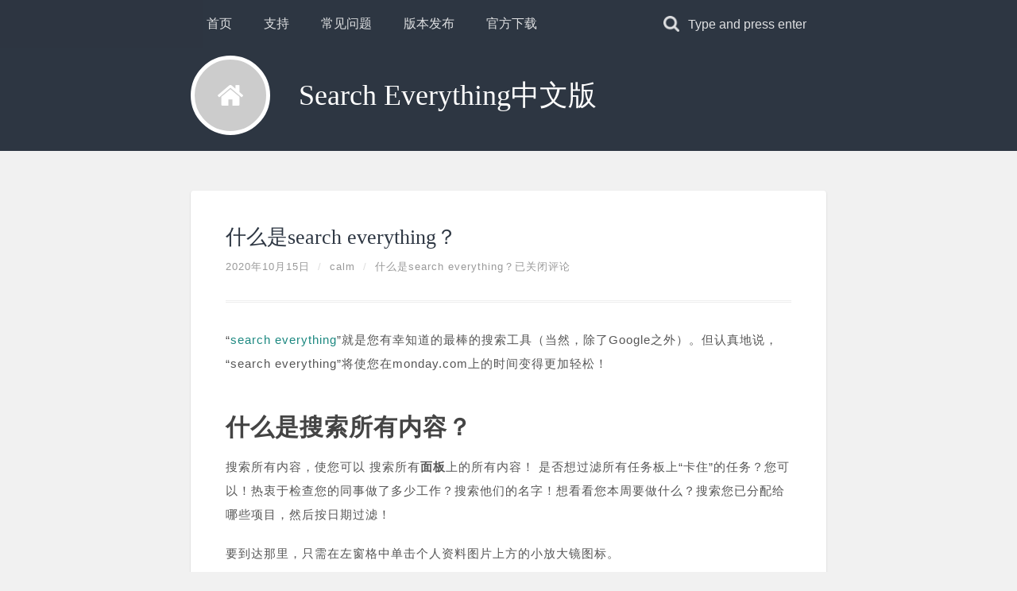

--- FILE ---
content_type: text/html; charset=UTF-8
request_url: https://www.everythingsearch.cn/1166.html
body_size: 5932
content:
<!DOCTYPE html>
<meta charset="UTF-8">
<html class="no-js" lang="zh-CN"><head profile="http://gmpg.org/xfn/11"><meta name="viewport" content="width=device-width, initial-scale=1.0, maximum-scale=1.0, user-scalable=no" >
<title>什么是search everything？ | Search Everything中文版</title>
<script src="https://www.everythingsearch.cn/wp-content/themes/Luna/js/jquery.min.js" type="text/javascript"></script>														
<meta name="description" content="
“search everything”就是您有幸知道的最棒的搜索工具（当然，除了Google之外）。但认真地说，“search everything”将使您在monday.com上的时间变得更加轻松！



什么是搜索所有内容？



搜索所有内容，使您......" />
<meta name="keywords" content="everything,Search Everything," />

<meta name="description" content="什么是search everything？Search Everything中文版-
“search everything”就是您有幸知道的最棒的搜索工具（当然，除了Google之外）。但认真地说，“search everything”将使您在monday.com上的时间变得更加轻......" /><meta name='robots' content='max-image-preview:large' />
<script>document.documentElement.className = document.documentElement.className.replace("no-js","js");</script>
<link rel='dns-prefetch' href='//s.w.org' />
		<script type="text/javascript">
			window._wpemojiSettings = {"baseUrl":"https:\/\/s.w.org\/images\/core\/emoji\/13.0.1\/72x72\/","ext":".png","svgUrl":"https:\/\/s.w.org\/images\/core\/emoji\/13.0.1\/svg\/","svgExt":".svg","source":{"concatemoji":"https:\/\/www.everythingsearch.cn\/wp-includes\/js\/wp-emoji-release.min.js?ver=5.7.3"}};
			!function(e,a,t){var n,r,o,i=a.createElement("canvas"),p=i.getContext&&i.getContext("2d");function s(e,t){var a=String.fromCharCode;p.clearRect(0,0,i.width,i.height),p.fillText(a.apply(this,e),0,0);e=i.toDataURL();return p.clearRect(0,0,i.width,i.height),p.fillText(a.apply(this,t),0,0),e===i.toDataURL()}function c(e){var t=a.createElement("script");t.src=e,t.defer=t.type="text/javascript",a.getElementsByTagName("head")[0].appendChild(t)}for(o=Array("flag","emoji"),t.supports={everything:!0,everythingExceptFlag:!0},r=0;r<o.length;r++)t.supports[o[r]]=function(e){if(!p||!p.fillText)return!1;switch(p.textBaseline="top",p.font="600 32px Arial",e){case"flag":return s([127987,65039,8205,9895,65039],[127987,65039,8203,9895,65039])?!1:!s([55356,56826,55356,56819],[55356,56826,8203,55356,56819])&&!s([55356,57332,56128,56423,56128,56418,56128,56421,56128,56430,56128,56423,56128,56447],[55356,57332,8203,56128,56423,8203,56128,56418,8203,56128,56421,8203,56128,56430,8203,56128,56423,8203,56128,56447]);case"emoji":return!s([55357,56424,8205,55356,57212],[55357,56424,8203,55356,57212])}return!1}(o[r]),t.supports.everything=t.supports.everything&&t.supports[o[r]],"flag"!==o[r]&&(t.supports.everythingExceptFlag=t.supports.everythingExceptFlag&&t.supports[o[r]]);t.supports.everythingExceptFlag=t.supports.everythingExceptFlag&&!t.supports.flag,t.DOMReady=!1,t.readyCallback=function(){t.DOMReady=!0},t.supports.everything||(n=function(){t.readyCallback()},a.addEventListener?(a.addEventListener("DOMContentLoaded",n,!1),e.addEventListener("load",n,!1)):(e.attachEvent("onload",n),a.attachEvent("onreadystatechange",function(){"complete"===a.readyState&&t.readyCallback()})),(n=t.source||{}).concatemoji?c(n.concatemoji):n.wpemoji&&n.twemoji&&(c(n.twemoji),c(n.wpemoji)))}(window,document,window._wpemojiSettings);
		</script>
		<style type="text/css">
img.wp-smiley,
img.emoji {
	display: inline !important;
	border: none !important;
	box-shadow: none !important;
	height: 1em !important;
	width: 1em !important;
	margin: 0 .07em !important;
	vertical-align: -0.1em !important;
	background: none !important;
	padding: 0 !important;
}
</style>
	<link rel='stylesheet' id='wp-block-library-css'  href='https://www.everythingsearch.cn/wp-includes/css/dist/block-library/style.min.css?ver=5.7.3' type='text/css' media='all' />
<link rel='stylesheet' id='lingonberry_style-css'  href='https://www.everythingsearch.cn/wp-content/themes/Luna/style.css?ver=5.7.3' type='text/css' media='all' />
<script type='text/javascript' src='https://www.everythingsearch.cn/wp-includes/js/jquery/jquery.min.js?ver=3.5.1' id='jquery-core-js'></script>
<script type='text/javascript' src='https://www.everythingsearch.cn/wp-includes/js/jquery/jquery-migrate.min.js?ver=3.3.2' id='jquery-migrate-js'></script>
<link rel="https://api.w.org/" href="https://www.everythingsearch.cn/wp-json/" /><link rel="alternate" type="application/json" href="https://www.everythingsearch.cn/wp-json/wp/v2/posts/1166" />
<link rel="canonical" href="https://www.everythingsearch.cn/1166.html" />
<link rel='shortlink' href='https://www.everythingsearch.cn/?p=1166' />
<link rel="alternate" type="application/json+oembed" href="https://www.everythingsearch.cn/wp-json/oembed/1.0/embed?url=https%3A%2F%2Fwww.everythingsearch.cn%2F1166.html" />
<link rel="alternate" type="text/xml+oembed" href="https://www.everythingsearch.cn/wp-json/oembed/1.0/embed?url=https%3A%2F%2Fwww.everythingsearch.cn%2F1166.html&#038;format=xml" />
</head><body class="post-template-default single single-post postid-1166 single-format-standard"><div class="navigation"><div class="navigation-inner section-inner">
<ul class="blog-menu"><li id="menu-item-8" class="menu-item menu-item-type-custom menu-item-object-custom menu-item-home menu-item-8"><a href="https://www.everythingsearch.cn/">首页</a></li>
<li id="menu-item-450" class="menu-item menu-item-type-taxonomy menu-item-object-category menu-item-450"><a href="https://www.everythingsearch.cn/category/support">支持</a></li>
<li id="menu-item-451" class="menu-item menu-item-type-taxonomy menu-item-object-category current-post-ancestor current-menu-parent current-post-parent menu-item-451"><a href="https://www.everythingsearch.cn/category/faq">常见问题</a></li>
<li id="menu-item-452" class="menu-item menu-item-type-taxonomy menu-item-object-category menu-item-452"><a href="https://www.everythingsearch.cn/category/version">版本发布</a></li>
<li id="menu-item-2147" class="menu-item menu-item-type-custom menu-item-object-custom menu-item-2147"><a href="https://www.voidtools.com/zh-cn/downloads/">官方下载</a></li>
</ul><form method="get" class="search-form" action="https://www.everythingsearch.cn/">
	<input type="search"   value="Type and press enter" onfocus="if(this.value=='Type and press enter')this.value='';" onblur="if(this.value=='')this.value='Type and press enter';" name="s" id="s" /> 
	<input type="submit" id="searchsubmit" value="Search" class="button hidden">
</form><div class="clear"></div></div> <!-- /navigation-inner --></div> <!-- /navigation --><div class="header section"><div class="header-inner section-inner"><a href="https://www.everythingsearch.cn" title="Search Everything中文版 - " rel="home" class="logo noimg"></a><h1 class="blog-title"><a href="https://www.everythingsearch.cn" title="Search Everything中文版 - " rel="home">Search Everything中文版</a></h1><div class="nav-toggle"><div class="bar"></div><div class="bar"></div><div class="bar"></div><div class="clear"></div></div><div class="clear"></div></div> <!-- /header section --></div> <!-- /header-inner section-inner -->
<div class="content section-inner">
											        
		
		<div class="posts">
			<div id="post-1166" class="post-1166 post type-post status-publish format-standard hentry category-faq tag-everything tag-search-everything">
				<div class="post-bubbles">
<a href="https://www.everythingsearch.cn/1166.html" class="format-bubble" title="什么是search everything？"></a>
</div>
<div class="content-inner"><div class="post-header"><h2 class="post-title"><a href="https://www.everythingsearch.cn/1166.html" rel="bookmark" title="什么是search everything？">什么是search everything？</a></h2>
<div class="post-meta">
<span class="post-date"><a href="https://www.everythingsearch.cn/1166.html" title="下午5:17">2020年10月15日</a></span><span class="date-sep"> / </span><span class="post-author"> <a href=""  rel="nofollow" data-name="calm" target="_blank">calm</a></span><span class="date-sep"> / </span><span><span class="screen-reader-text">什么是search everything？</span>已关闭评论</span></div> <!-- /post-meta -->
</div> <!-- /post-header --><div class="post-content">
<p>“<a href="https://www.everythingsearch.cn/">search everything</a>”就是您有幸知道的最棒的搜索工具（当然，除了Google之外）。但认真地说，“search everything”将使您在monday.com上的时间变得更加轻松！</p>



<h1><strong>什么是搜索所有内容？</strong></h1>



<p>搜索所有内容，使您可以&nbsp;搜索所有<strong>面板</strong>上的所有内容！&nbsp;是否想过滤所有任务板上“卡住”的任务？您可以！热衷于检查您的同事做了多少工作？搜索他们的名字！想看看您本周要做什么？搜索您已分配给哪些项目，然后按日期过滤！</p>



<p>要到达那里，只需在左窗格中单击个人资料图片上方的小放大镜图标。</p>



<figure class="wp-block-image"><img src="https://support.monday.com/hc/article_attachments/360009571860/search.png" alt="search.png"/></figure>



<figure class="wp-block-image"><img src="https://theme.zdassets.com/theme_assets/888863/7b2befcd13174ecaee8f97b83fff5ffa481e2cee.svg" alt=""/></figure>



<p><strong>注意：“  </strong>搜索所有内容”均随附于“标准计划”及更高版本。有关更多信息，请参见<strong>此处</strong>的定价页面<strong>。<a href="https://monday.com/pricing/"></a></strong></p>



<h1><strong>搜索我整个帐户中的所有任务</strong></h1>



<p>假设您要查找过去两周内分配给您的所有任务。</p>



<ul><li><strong>第1步</strong></li></ul>



<p>在“搜索所有内容”栏中键入您的姓名，然后按Enter。</p>



<figure class="wp-block-image"><img src="https://support.monday.com/hc/article_attachments/360009582939/2_1.png" alt="2_1.png"/></figure>



<ul><li><strong>第2步</strong></li></ul>



<p>在结果的右上角，点击“按日期过滤”按钮。将出现一个带有滑块的迷你时间轴，让您控制要用来过滤结果的日期期限。</p>



<figure class="wp-block-image"><img src="https://support.monday.com/hc/article_attachments/360009583499/search.png" alt="search.png"/></figure>



<p>您甚至可以通过单击屏幕右上方的齿轮将搜索结果导出到Excel，如下所示：</p>



<figure class="wp-block-image"><img src="https://support.monday.com/hc/article_attachments/360009583599/excel.png" alt="excel.png"/></figure>



<h1><strong>搜索我帐户中的特定更新</strong></h1>



<p>搜索所有内容还可以帮助您在整个帐户中查找特定的更新。在“搜索所有内容”栏中输入关键字。假设我们正在寻找“需要帮助”。确保选择选项“更新，如下所示：</p>



<figure class="wp-block-image"><img src="https://support.monday.com/hc/article_attachments/360009572800/updates_1.png" alt="updates_1.png"/></figure>



<p>在这里，您可以应用位于屏幕右侧的其他过滤器。&nbsp;</p>



<figure class="wp-block-image"><img src="https://support.monday.com/hc/article_attachments/360009584799/updates.png" alt="updates.png"/></figure>



<p>其他过滤器将帮助您更快地获得结果。只是尝试😊！</p>



<h1><strong>在我的帐户中搜索特定文件</strong></h1>



<p>使用“搜索所有内容”上的“文件”标签后，您可以查看通过monday.com帐户上传的所有文件。您也可以使用关键字过滤特定文件。</p>



<p><strong>注意：&nbsp;&nbsp;</strong>&nbsp;关键字搜索仅适用于文件标题，而不适用于内容。&nbsp;</p>



<figure class="wp-block-image"><img src="https://support.monday.com/hc/article_attachments/360009585019/ee.png" alt="ee.png"/></figure>



<p>您也可以在右侧应用过滤器以查看特定文件，例如图像，Word文档，Excel文档等等！</p>



<figure class="wp-block-image"><img src="https://support.monday.com/hc/article_attachments/360009574140/ee.png" alt="ee.png"/></figure>



<h1><strong>在我的帐户中搜索特定标签</strong></h1>



<p>使用“标签”列，您可以列出将在“标签”列中的井号（＃）旁边显示的许多关键字。借助“搜索所有内容”，您然后可以对具有这些标签的特定项目进行搜索。假设我要查找“糖果”标签，可以在“搜索所有内容”栏中键入它，它将生成包含此标签的所有项目的列表。</p>



<figure class="wp-block-image"><img src="https://support.monday.com/hc/article_attachments/360009574420/tags.png" alt="tags.png"/></figure>



<p>这是一种跟踪帐户中与同一项目相关的所有任务的好方法！</p>



<h1><strong>在我的帐户中搜索人</strong></h1>



<p>您的公司越来越大？您不认识许多新面孔？相信我，我们了解！search everything都很适合寻找特定的人。假设我不记得Shahar是谁，我可以在Search Everything栏中输入他的名字并查找他的个人资料。</p>



<figure class="wp-block-image"><img src="https://support.monday.com/hc/article_attachments/360009574520/jess.png" alt="jess.png"/></figure>



<h1><strong>有用的提示</strong></h1>



<ul><li><strong>秘诀1</strong></li></ul>



<p>要保存搜索以供将来使用，只需单击搜索文本右侧显示的“保存”按钮。单击“搜索所有内容”框，您将在主屏幕上找到保存的搜索。</p>



<figure class="wp-block-image"><img src="https://support.monday.com/hc/article_attachments/360009574600/10_1.png" alt="10_1.png"/></figure>



<ul><li><strong>秘诀2</strong></li></ul>



<p>使用快速搜索可以一键式查看分配给您的所有任务。</p>



<figure class="wp-block-image"><img src="https://support.monday.com/hc/article_attachments/360009574660/11_1.png" alt="11_1.png"/></figure>
</div> <!-- /post-content --><div class="clear"></div><div class="post-cat-tags"><p class="post-categories">Categories: <a href="https://www.everythingsearch.cn/category/faq" rel="category tag">常见问题</a></p><p class="post-tags">Tags: <a href="https://www.everythingsearch.cn/tag/everything" rel="tag">everything</a>, <a href="https://www.everythingsearch.cn/tag/search-everything" rel="tag">Search Everything</a></p></div></div> <!-- /post content-inner --><div class="clear"></div>							
				<div class="post-nav">
				
									
						<a class="post-nav-newer" title="Next post: 本地搜索神器Everything的安装和使用" href="https://www.everythingsearch.cn/1172.html">本地搜索神器Everything的安装和使用 &raquo;</a>
				
										
									
						<a class="post-nav-older" title="Previous post: everything1.4.1.969" href="https://www.everythingsearch.cn/1164.html">&laquo; everything1.4.1.969</a>
				
										
					<div class="clear"></div>
				
				</div> <!-- /post-nav -->
				
				
		
		
		<p class="nocomments">Comments are closed.</p>
		
		
												                        
		   	    
	
			</div> <!-- /post -->
		
	</div> <!-- /posts -->

</div> <!-- /content section-inner -->
		
﻿<div class="credits section" id="footer">
 
	<ul class='xoxo blogroll'>
<li><a href="https://www.zhengquedaan.cn/" target="_blank">正确答案</a></li>
<li><a href="https://www.typora.net/" target="_blank">Typora</a></li>
<li><a href="https://www.zhsketch.com/" target="_blank">Sketch</a></li>
<li><a href="https://www.onedrives.net/" target="_blank">OneDrive</a></li>
<li><a href="https://www.officeapi.cn/" target="_blank">office教程</a></li>
<li><a href="https://www.listarypro.com/" target="_blank">Listary</a></li>
<li><a href="https://www.keepass.com.cn/" target="_blank">keepass</a></li>
<li><a href="https://www.cninternetdownloadmanager.com/" target="_blank">Internet Download Manager</a></li>
<li><a href="https://www.googledrives.cn/" target="_blank">GoogleDrive</a></li>
<li><a href="https://www.fencescn.com/" target="_blank">Fences</a></li>
<li><a href="https://www.everythingsearch.cn/" target="_blank">Everything</a></li>
<li><a href="https://www.drawzh.com/" target="_blank">Draw</a></li>
<li><a href="https://www.cndocuments.com/" target="_blank">Documents</a></li>
<li><a href="https://www.boxcryptor.com.cn/" target="_blank">boxcryptor</a></li>

	</ul>

<div class="credits-inner section-inner" id="footer_in">
<p class="credits-left"><span>&copy; 2020 <a href="https://www.everythingsearch.cn" rel="license" title="">Search Everything中文版</a></p>
<p class="copyright"><a href="/sitemap.xml">SiteMap</a>&nbsp;
<p style="text-align:center">免责声明:本站内容均来自互联网,如有侵犯了您的权益,请通知我们(邮箱:1689858885@qq.com),我们会及时删除侵权内容,谢谢合作!</p>
<p style="text-align:center"><a href="http://beian.miit.gov.cn/" rel="nofollow">沪ICP备2020036959号-7</a></p>
<div class="clear"></div></div> <!-- /credits-inner --></div> <!-- /credits --><script type='text/javascript' src='https://www.everythingsearch.cn/wp-includes/js/comment-reply.min.js?ver=5.7.3' id='comment-reply-js'></script>
<script type='text/javascript' src='https://www.everythingsearch.cn/wp-content/themes/Luna/js/global.js?ver=5.7.3' id='lingonberry_global-js'></script>
<script type='text/javascript' src='https://www.everythingsearch.cn/wp-includes/js/wp-embed.min.js?ver=5.7.3' id='wp-embed-js'></script>
<script>
var _hmt = _hmt || [];
(function() {
  var hm = document.createElement("script");
  hm.src = "https://hm.baidu.com/hm.js?801c7f9770b776460f4b31873bdbb02b";
  var s = document.getElementsByTagName("script")[0]; 
  s.parentNode.insertBefore(hm, s);
})();
</script>

</body>
</html>

--- FILE ---
content_type: text/css
request_url: https://www.everythingsearch.cn/wp-content/themes/Luna/style.css?ver=5.7.3
body_size: 9683
content:
/*---------------------------------- 
Theme Name: Luna 
Author:Sven 
Website:http://sven.me 
Version: 1.1 
-------------------------------- */
html,body{margin:0;padding:0}h1,h2,h3,h4,h5,h6,p,blockquote,address,big,cite,code,em,font,img,small,strike,sub,sup,li,ol,ul,fieldset,form,label,legend,button,table,caption,tr,th,td{margin:0;padding:0;border:0;font-weight:normal;font-style:normal;font-size:100%;font-family:inherit;text-align:left}table{border-collapse:collapse;border-spacing:0}ol,ul{list-style:none}blockquote:before{display:block;height:0;content:"“";margin-left:-40px;font:italic 400%/1 Cochin,Georgia,"Times New Roman",serif;color:#999}a{outline:0}input[type=search]{-moz-appearance:none;-webkit-appearance:none}input[type="search"]::-webkit-search-decoration,input[type="search"]::-webkit-search-cancel-button,input[type="search"]::-webkit-search-results-button,input[type="search"]::-webkit-search-results-decoration{display:none}body{margin:0;padding:0;border:0;zoom:1.001;color:#555;background:#f1f1f1;font-family:'微软雅黑','Helvetica Neue',sans-serif;font-size:16px;-ms-word-break:break-all;word-break:break-word;-webkit-hyphens:auto;-moz-hyphens:auto;hyphens:auto}body a{color:#1c8880;text-decoration:none}body a:hover{color:#2d3642;text-decoration:none}*{box-sizing:border-box;-moz-box-sizing:border-box;-webkit-box-sizing:border-box}img{max-width:100%;height:auto}.hidden{display:none}.clear{clear:both}.left{float:left}.right{float:right}::selection{background:#444;color:#FFF}::-webkit-input-placeholder{color:#a9a9a9}:-ms-input-placeholder{color:#a9a9a9}h1,h2,h3,h4,h5,h6{font-family:'微软雅黑','Helvetica Neue',sans-serif}body a,.widget-content ul li{-webkit-transition:all .1s ease-in-out;-moz-transition:all .1s ease-in-out;-ms-transition:all .1s ease-in-out;-o-transition:all .1s ease-in-out;transition:all .1s ease-in-out}.nav-toggle,.blog-menu a,.blog-title a,.post-title a,.format-bubble,.post-meta a,.featured-media a,.content form input,.content form textarea,.media-caption,.post-nav a,.flickr_badge_image,.dribbble-shot,input#s{-webkit-transition:all .2s ease-in-out;-moz-transition:all .2s ease-in-out;-ms-transition:all .2s ease-in-out;-o-transition:all .2s ease-in-out;transition:all .2s ease-in-out}.header .logo,.header .logo img,.tothetop{-webkit-transition:all .3s ease-in-out;-moz-transition:all .3s ease-in-out;-ms-transition:all .3s ease-in-out;-o-transition:all .3s ease-in-out;transition:all .3s ease-in-out}.section-inner{width:800px;margin:0 auto}.header{background:#2d3642}.header-inner{padding:50px 0;position:relative;padding-top:70px}.content{padding:50px 0;margin:0 auto}.header .logo{display:block;position:absolute;left:0;width:100px;height:100px;background:#FFF url(images/1x/home.png) no-repeat center;background-size:32px auto;border-radius:9999px;border:5px solid #FFF;z-index:3}.header .logo a{display:block;line-height:0}.header .logo img{border-radius:9999px}.header .logo:hover{background-color:#2d3642}.header .logo:hover img{opacity:0}.header .blog-title{margin:50px 0 20px 17%;float:left;font-size:2.25em;line-height:0;font-family:"微软雅黑"}.header .blog-title a{color:#FFF}.header .blog-title a:hover{color:#2d3642}.header .logo.noimg{background-color:#CCC}.header .logo.noimg:hover{background-color:#2d3642}body>.navigation{display:block;background:#2d3642}@media screen and (min-width:0) and (max-width:770px){body>.navigation{display:none;background:#2d3642}.header-inner{padding:50px 0;position:relative}.nav-toggle{display:block;position:absolute;top:0;right:0;background:#2d3642;padding:8px;border-radius:0 0 4px 4px;-moz-border-radius:0 0 4px 4px;-webkit-border-radius:0 0 4px 4px}.navigation{position:relative;z-index:9999;width:100%;opacity:.85}}@media screen and (min-width:770px) and (max-width:5000px){.nav-toggle{display:none;position:absolute;top:0;right:0;background:#2d3642;padding:8px;border-radius:0 0 4px 4px;-moz-border-radius:0 0 4px 4px;-webkit-border-radius:0 0 4px 4px;padding-top:60px}.navigation{position:absolute;z-index:9999;width:100%;opacity:.85}}.nav-toggle:hover{cursor:pointer}.nav-toggle .bar{display:block;width:24px;height:3px;margin-top:4px;background:#FFF;border-radius:2px;-moz-border-radius:2px;-webkit-border-radius:2px}.nav-toggle .bar:first-child{margin-top:0}.nav-toggle.active{background:#2d3642}.nav-toggle.active .bar{background:#FFF}.blog-menu{float:left;position:relative}.blog-menu li{position:relative}.blog-menu>li{float:left}.blog-menu>li a{display:block;padding:20px}.blog-menu>.has-children a{padding-right:35px}.blog-menu>.has-children::after{content:"";display:block;border:5px solid transparent;border-top-color:#FFF;position:absolute;z-index:1001;right:13px;top:50%;margin-top:-1px}.blog-menu a{display:block;color:#FFF}.blog-menu>li a:hover{color:#FFF}.blog-menu li:hover a{background-color:#363f4a;cursor:pointer}.blog-menu ul{position:absolute;left:-9999px;opacity:0;z-index:999;-webkit-transition:opacity .1s ease-in-out;-moz-transition:opacity .1s ease-in-out;-ms-transition:opacity .1s ease-in-out;-o-transition:opacity .1s ease-in-out;transition:opacity .1s ease-in-out}.blog-menu ul li{float:none;display:block}.blog-menu ul>.has-children::after{content:"";display:block;border:6px solid transparent;border-left-color:#FFF;position:absolute;z-index:1001;right:10px;top:50%;margin-top:-5px}.blog-menu ul a{display:block;width:225px;line-height:130%;-moz-box-sizing:border-box;-webkit-box-sizing:border-box;box-sizing:border-box}.blog-menu ul a:hover{background-color:#49515b}.blog-menu li:hover>ul{opacity:1;left:0}.blog-menu ul li:hover>ul{top:0;left:225px;margin-left:0}.navigation .search-form{float:right;height:61px;width:220px;max-width:30%}.navigation .search-form #s{-webkit-appearance:none;box-sizing:border-box;-moz-box-sizing:border-box;-webkit-box-sizing:border-box;outline:0;border:0;width:100%;height:100%;padding:0 12px 0 46px;color:#FFF;background:transparent url(images/1x/search.png) no-repeat 15px center;background-size:20px auto;font-size:16px;font-family:'微软雅黑','Helvetica Neue',sans-serif;border-radius:0;word-break:normal}.navigation .search-form #s:focus{background-color:rgba(255,255,255,0.075);background-position:15px center}.content{position:relative}.content:before{content:"";display:block;position:absolute;left:40px;bottom:63px;height:20px;width:20px;background:#DDD;border-radius:999px;z-index:10}.content:after{content:"";display:block;position:absolute;left:49px;bottom:63px;width:2px;height:100%;background:rgba(0,0,0,0.05);z-index:1}.post{margin-top:50px;position:relative}.post:first-child{margin-top:0}.content-inner{width:87.5%;float:right;position:relative;padding:5.5%;background:#FFF;box-shadow:0 1px 2px rgba(0,0,0,0.2)}.post>.content-inner{border-radius:4px}.content-inner:before{content:"";display:block;border:11px solid transparent;border-right-color:#DDD;position:absolute;top:47px;left:-22px}.content-inner:after{content:"";display:block;border:10px solid transparent;border-right-color:#FFF;position:absolute;top:48px;left:-20px}.featured-media{position:relative;margin-bottom:2.5em}.featured-media a{display:block;line-height:0}.featured-media img{border-radius:4px}iframe,object,video{border:0;max-width:100%}.post-header{padding-bottom:4.5%;border-bottom:3px double #EEE;margin-bottom:4.5%}.post-title{font-size:1.6em;font-family:"微软雅黑";line-height:120%;font-weight:normal}.post-title a{color:#2d3642}.post-bubbles a{box-sizing:content-box;display:block;border-radius:999px;position:absolute;z-index:10;border:3px solid #FFF;text-indent:-9999px}.post-bubbles a:hover{background-color:#2d3642}a.format-bubble{height:44px;width:44px;background:#DDD url(images/1x/post-formats/standard.png) no-repeat center;background-size:22px auto;left:25px;margin-top:33px}a.sticky-bubble{height:32px;width:32px;background:#DDD url(images/1x/sticky.png) no-repeat center 8px;background-size:16px;left:31px;margin-top:75px;z-index:9}a.sticky-bubble:hover{z-index:11}.format-aside a.format-bubble{background-image:url(images/1x/post-formats/aside.png)}.format-audio a.format-bubble{background-image:url(images/1x/post-formats/audio.png);background-size:auto 22px;background-position:11px 12px}.format-chat a.format-bubble{background-image:url(images/1x/post-formats/chat.png);background-position:center 14px}.format-gallery a.format-bubble,.format-image a.format-bubble{background-image:url(images/1x/post-formats/image.png);background-position:center 12px}.format-link a.format-bubble{background-image:url(images/1x/post-formats/link.png)}.format-quote a.format-bubble{background-image:url(images/1x/post-formats/quote.png);background-position:center 13px}.format-status a.format-bubble{background-image:url(images/1x/post-formats/status.png);background-position:12px 14px}.format-video a.format-bubble{background-image:url(images/1x/post-formats/video.png);background-position:11px 14px}.format-audio .featured-media .mejs-container{max-width:100%;height:auto!important;background:#363f4a;padding:2% 1%;border-radius:4px;color:#FFF;position:relative;border-radius:3px;-moz-border-radius:3px;-webkit-border-radius:3px}.mejs-controls .mejs-time-rail .mejs-time-handle,.mejs-controls .mejs-horizontal-volume-slider .mejs-horizontal-volume-handle,.mejs-controls .mejs-time-rail .mejs-time-float,.mejs-controls .mejs-time-rail .mejs-time-float-current,.mejs-mediaelement,.mejs-layers{display:none}.mejs-controls .mejs-button button{cursor:pointer;display:block;text-indent:-9999px}.mejs-playpause-button,.mejs-time-rail,.mejs-volume-button,.mejs-horizontal-volume-slider{box-sizing:border-box;-moz-box-sizing:border-box;-webkit-box-sizing:border-box;padding:3% 0;margin-left:3%;float:left}.mejs-horizontal-volume-slider{margin-right:3%}.mejs-playpause-button,.mejs-volume-button{width:6.25%}.mejs-playpause-button button,.mejs-volume-button button,.mejs-mute button,.mejs-unmute button{margin:0 auto;width:100%;height:32px;background:0;background-size:auto 28px;background-repeat:no-repeat;background-position:center}.mejs-playpause-button.mejs-play button{background-image:url(images/1x/play.png)}.mejs-playpause-button.mejs-pause button{background-image:url(images/1x/pause.png)}.mejs-mute button,.mejs-unmute button{background-image:url(images/1x/audio.png)}.mejs-horizontal-volume-slider{margin-top:12px;width:16.25%;cursor:pointer}.mejs-horizontal-volume-total,.mejs-horizontal-volume-current,.mejs-controls .mejs-time-rail span{height:8px}.mejs-horizontal-volume-total{background:#212227}.mejs-horizontal-volume-current{position:absolute;margin-top:-8px;background:#ff6558}.mejs-controls .mejs-time-rail{margin-top:12px;max-width:56.25%;float:left}.mejs-controls .mejs-time-rail span{position:absolute;display:block;max-width:100%;cursor:pointer}.mejs-controls .mejs-time-rail .mejs-time-total{background:#CCC}.mejs-controls .mejs-time-rail .mejs-time-loaded{width:0;background:#212227}.mejs-controls .mejs-time-rail .mejs-time-current{width:0;background:#ff6558}.mejs-clear{clear:both}.mejs-android .mejs-controls .mejs-playpause-button,.mejs-ios .mejs-controls .mejs-playpause-button,.mejs-android .mejs-controls .mejs-time-rail,.mejs-ios .mejs-controls .mejs-time-rail{padding:5% 0;margin-left:5%}.mejs-android .mejs-controls .mejs-playpause-button,.mejs-ios .mejs-controls .mejs-playpause-button{width:15%;margin-left:0}.mejs-android .mejs-controls .mejs-time-rail,.mejs-ios .mejs-controls .mejs-time-rail{max-width:80%;margin-right:5%;margin-left:0}.mejs-android .mejs-controls .mejs-volume-button,.mejs-ios .mejs-controls .mejs-volume-button,.mejs-android .mejs-controls .mejs-horizontal-volume-slider,.mejs-ios .mejs-controls .mejs-horizontal-volume-slider{display:none}.post-content p{letter-spacing:1px;font-size:14px}.format-chat .post-content p{margin-bottom:.25em;padding:5px 10px;border-radius:3px;-moz-border-radius:3px;-webkit-border-radius:3px}.format-chat .post-content p:nth-child(odd){background:#f5f5f5}.more-link{clear:both;float:right;margin:30px 0}.flexslider{margin:0;padding:0}.flexslider .slides>li{display:none;-webkit-backfacevisibility:hidden;position:relative}.flexslider .slides img{width:100%;display:block}.flex-pauseplay span{text-transform:capitalize}.slides:after{content:".";display:block;clear:both;visibility:hidden;line-height:0;height:0}html[xmlns] .slides{display:block}* html .slides{height:1%}.no-js .slides>li:first-child{display:block}.flexslider{margin:0;background:#f1f1f1;position:relative;zoom:1}.single .flexslider{min-height:100px}.flex-viewport{max-height:2000px}.loading .flex-viewport{max-height:300px}.flexslider .slides{zoom:1}.carousel li{margin-right:5px}.flex-direction-nav{*height:0;z-index:100;position:absolute;right:20px;top:20px}.flex-direction-nav li{display:inline-block}.flex-direction-nav a{padding:11px;line-height:1;background:#FFF;display:block;opacity:0;-moz-opacity:0;-khtml-opacity:0;filter:alpha(opacity=0);-ms-filter:"alpha(opacity=0)";box-sizing:border-box;-moz-box-sizing:border-box;-webkit-box-sizing:border-box;font-size:12px;text-transform:uppercase;font-weight:600;color:#999}.flex-direction-nav .flex-next{background-position:100% 0;border-radius:0 3px 3px 0;-moz-border-radius:0 3px 3px 0;-webkit-border-radius:0 3px 3px 0}.flex-direction-nav .flex-prev{border-radius:3px 0 0 3px;-moz-border-radius:3px 0 0 3px;-webkit-border-radius:3px 0 0 3px;border-right:1px solid #DDD}.flexslider:hover a{opacity:1;-moz-opacity:1;-khtml-opacity:1;filter:alpha(opacity=100);-ms-filter:"alpha(opacity=100)"}.flexslider:hover .flex-next:hover,.flexslider:hover .flex-prev:hover{background-color:#f1f1f1;color:#666}.flexslider:hover .flex-next:active,.flexslider:hover .flex-prev:active{color:#ff6558}.flex-direction-nav .flex-disabled{opacity:.3!important;-moz-opacity:.3;-khtml-opacity:.3;filter:alpha(opacity=30);-ms-filter:"alpha(opacity=30)";cursor:default}.flex-control-nav{width:100%;position:absolute;bottom:-40px;text-align:center}.flex-control-nav li{margin:0 6px;display:inline-block;zoom:1;*display:inline}.flex-control-paging li a{width:11px;height:11px;display:block;background:#666;background:rgba(0,0,0,0.5);cursor:pointer;text-indent:-9999px;-webkit-border-radius:20px;-moz-border-radius:20px;-o-border-radius:20px;border-radius:20px;box-shadow:inset 0 0 3px rgba(0,0,0,0.3)}.flex-control-paging li a:hover{background:#333;background:rgba(0,0,0,0.7)}.flex-control-paging li a.flex-active{background:#000;background:rgba(0,0,0,0.9);cursor:default}.flex-control-thumbs{margin:5px 0 0;position:static;overflow:hidden}.flex-control-thumbs li{width:25%;float:left;margin:0}.flex-control-thumbs img{width:100%;display:block;opacity:.7;-moz-opacity:.7;-khtml-opacity:.7;filter:alpha(opacity=70);-ms-filter:"alpha(opacity=70)";cursor:pointer}.flex-control-thumbs img:hover{opacity:1;-moz-opacity:1;-khtml-opacity:1;filter:alpha(opacity=100);-ms-filter:"alpha(opacity=100)"}.flex-control-thumbs .flex-active{opacity:1;-moz-opacity:1;-khtml-opacity:1;filter:alpha(opacity=100);-ms-filter:"alpha(opacity=100)";cursor:default}.media-caption-container{position:absolute;width:95%;margin-left:2.5%;bottom:1.5em;text-align:center;font-size:.85em}.media-caption{display:inline-block;padding:7px 11px;border-radius:3px;-moz-border-radius:3px;-webkit-border-radius:3px;background:#222;background:rgba(0,0,0,.5);color:#FFF;text-align:center;line-height:130%}.media-caption:hover{background:#222;background:rgba(0,0,0,.75);color:#FFF}.format-link .content-inner{background-color:#ccc}.format-link .content-inner:before,.format-link .content-inner:after{border-right-color:#ccc}.format-link .post-content blockquote{background:#414954}.single-format-link .post-content p,.single-format-link .post-content blockquote,.single-format-link .post-content blockquote cite{color:#555}.single-format-link .post-content blockquote{background:#fafafa}.format-quote .content-inner{background-color:#2d3642}.format-quote .content-inner:before,.format-quote .content-inner:after{border-right-color:#2d3642}.format-quote .post-content blockquote{padding:0;text-align:center;color:#FFF;background:0;font-size:1.25em}.format-quote .post-content blockquote p{text-align:center}.format-quote .post-content blockquote cite{font-weight:400;font-size:.725em;text-align:center;letter-spacing:1px}.format-quote .post-content blockquote cite,.format-quote .post-content blockquote cite a{color:#FFF}.format-quote .post-content blockquote cite a:hover{color:#2d3642;text-decoration:none}.single-format-quote .post-content blockquote{font-family:'微软雅黑','Helvetica Neue',sans-serif;padding:1em;background:#fafafa;color:#666;font-size:.9em}.single-format-quote .post-content blockquote p{text-align:left}.single-format-quote .post-content blockquote cite{font-weight:600;text-align:left;font-size:.8em;color:#666}.single-format-quote .post-content blockquote cite a{color:#2d3642}.single-format-quote .post-content blockquote cite a:hover{text-decoration:underline}.single .content:after,.single .content:before,.single .content-inner:after,.single .content-inner:before,.page .content:after,.page .content:before,.page .content-inner:after,.page .content-inner:before,.error404 .content:after,.error404 .content:before,.error404 .content-inner:after,.error404 .content-inner:before{content:none}.single .content-inner,.page .content-inner,.error404 .content-inner{width:100%;border-radius:0;background:0;box-shadow:none;float:none;margin-left:0}.single .post-bubbles{display:none}.single .post,.page .post,.posts .attachment,.error404 .post{background:#FFF;border-radius:4px;box-shadow:0 1px 2px rgba(0,0,0,0.2)}.post-meta{padding-top:1em;letter-spacing:1px;font-size:.825em;color:#999}.post-meta a{color:#999}.post-meta .date-sep{margin:0 5px;color:#DDD}.post-cat-tags{margin-top:2em;color:#888;font-size:.925em}.post-cat-tags p{display:inline-block;line-height:120%}.post-cat-tags .post-categories{margin-right:20px}.post-cat-tags .post-tags{margin-top:.5em}.post-nav{padding:4% 5.5%;background:#2d3642}.post-nav a{padding:15px 20px;margin:1.5% 0;background:#212831;border-radius:3px;color:#FFF;float:left;line-height:1}.post-nav .post-nav-newer{float:right}.post-nav a:hover{background:#2d3642;color:#FFF}.post-content{line-height: 2em; font-size: 15px; margin-bottom: 1.3em; letter-spacing: 1px;}.post-content a:hover{text-decoration:underline}.post-content p,.post-content blockquote,.post-content ul,.post-content ol,.post-content address,.post-content dl,.post-content .wp-caption,.post-content pre{line-height:2em;font-size:15px;margin-bottom:1.3em}.post-content>*:first-child{margin-top:0}.post-content *:last-child{margin-bottom:0}.post-content h1,.post-content h2,.post-content h4,.post-content h5,.post-content h6{margin:50px 0 20px;color:#444}.post-content h1{font-size:2em}.post-content h2{font-size:1.75em}.post-content h3{font-size:17px;margin:20px 0 20px;font-family:"微软雅黑";font-weight:bold}.post-content h4{font-size:1.25em}.post-content h5{font-size:1.1em}.post-content h6{font-size:.925em;font-weight:bold;text-transform:uppercase}.post-content h1+h1,.post-content h1+h2,.post-content h1+h3,.post-content h1+h4,.post-content h1+h5,.post-content h1+h6,.post-content h2+h1,.post-content h2+h2,.post-content h2+h3,.post-content h2+h4,.post-content h2+h5,.post-content h2+h6,.post-content h3+h1,.post-content h3+h2,.post-content h3+h3,.post-content h3+h4,.post-content h3+h5,.post-content h3+h6,.post-content h4+h1,.post-content h4+h2,.post-content h4+h3,.post-content h4+h4,.post-content h4+h5,.post-content h4+h6,.post-content h5+h1,.post-content h5+h2,.post-content h5+h3,.post-content h5+h4,.post-content h5+h5,.post-content h5+h6,.post-content h6+h1,.post-content h6+h2,.post-content h6+h3,.post-content h6+h4,.post-content h6+h5,.post-content h6+h6{margin-top:30px}.post-content blockquote{font-size:.9em;font-family:'微软雅黑','Helvetica Neue',sans-serif;padding:1em 0 1em 2.5em;color:#888;display:block;clear:both}.post-content cite{font-family:'微软雅黑','Helvetica Neue',sans-serif;font-weight:600;text-transform:uppercase;line-height:140%;color:#666}.post-content cite:before{content:"— "}.post-content blockquote cite{display:block;margin-top:1em;font-size:.8em}.post-content blockquote cite em{font-style:italic;font-weight:bold}em,q{font-style:italic}.post-content strong em,.post-content em strong{font-weight:bold;font-style:italic}.post-content big{font-size:1.25em}abbr,acronym{cursor:help}code,kbd,pre{font-size:.85em;background:#EEE;font-family:Menlo,Monaco,monospace}.post-content .highlight{background:#fcf8a5;width:auto;display:inline;padding:2px 3px}.post-content kbd,.post-content code{padding:5px;border-radius:3px;-moz-border-radius:3px;-webkit-border-radius:3px}.post-content dl{line-height:160%}.post-content dl dt{font-weight:bold}.post-content hr{width:50%;height:5px;background:#EEE;margin:2em auto;border:0}.post-content ul{list-style:disc;margin-left:1.5em}.post-content ul ul{list-style:circle}.post-content ul ul ul{list-style:square}.post-content ol{list-style:decimal;margin-left:1.5em;letter-spacing:1px}.post-content ol ol{list-style:lower-alpha}.post-content ol ol ol{list-style:lower-roman}.post-content ul ul,.post-content ul ol,.post-content ol ul,.post-content ol ol{margin-bottom:0}.post-content ul li{padding:5px 10px;line-height:2.3em;border-left:1px solid #e2e2e2;border-bottom:1px solid #e2e2e2}.post-content ol li{padding:5px 10px;line-height:2.3em;border-left:1px solid #e2e2e2;border-bottom:1px solid #e2e2e2}.post-content ul li:last-child,.post-content ol li:last-child,.list-li:last-child{border-bottom:0}.post-content ul,.post-content ol{margin:20px;padding-left:30px;font-size:14px}.post-content ul li{list-style:circle}.post-content ul li ul li{list-style:circle outside none}.post-content ol ol li:first-child,.post-content ol ul li:first-child,.post-content ul ul li:first-child,.post-content ul ol li:first-child{margin-top:.5em}.post-content ol>li:last-child,.post-content ul>li:last-child{margin-bottom:0}.post-content address{padding:3% 3.5%;background:#f1f1f1}.post-content pre{font:14px/26px 'courier new';white-space:pre-wrap;white-space:-moz-pre-wrap;white-space:-pre-wrap;white-space:-o-pre-wrap;word-wrap:break-word;line-height:180%;padding:2% 2.5%;background:#f1f1f1}.post-content .wp-caption{margin-bottom:1.5em}img.alignleft,.alignleft img,img.aligncenter,.aligncenter img,img.alignright,.alignright img,img.alignnone,.alignnone img{display:block;box-sizing:border-box;padding:5px;border:1px solid #EEE}.post-content .alignleft,.post-content .alignright{margin-bottom:1em;max-width:45%}.post-content .wp-caption .alignleft,.post-content .wp-caption .alignright{margin-bottom:0}.post-content .alignleft{float:left;margin-right:1em}.post-content .alignright{float:right;margin-left:1em}.post-content .aligncenter{display:block;margin-left:auto;margin-right:auto}.post-content .wp-caption-text,.post-content .gallery-caption{padding-top:10px;font-size:.9em;line-height:120%;font-style:italic;color:#666;text-align:center}.post-content .gallery-caption{font-size:16px;line-height:24px}.post-content table{border-collapse:collapse;border-spacing:0;empty-cells:show;font-size:.9em;width:100%;margin-bottom:1.1em}.post-content th,.post-content td{padding:2%;margin:0;overflow:visible;line-height:120%;border-bottom:1px solid #DDD}.post-content caption{color:#444;text-align:center;padding:2%}.post-content thead{vertical-align:bottom;white-space:nowrap}.post-content th{font-weight:bold;color:#444}.post-content table tbody>tr:nth-child(odd)>td{background:#f9f9f9}.post-content fieldset{padding:25px;border:2px solid #eee;margin-bottom:1em}.post-content fieldset legend{font-family:'微软雅黑',sans-serif;font-size:.9rem;line-height:1;font-weight:700;text-transform:uppercase;letter-spacing:1px;padding:10px 12px;background:#2d3642;color:#fff}.post-content label{font-family:'微软雅黑',sans-serif;font-size:1rem;font-weight:700}.post-content input{font-family:'微软雅黑',sans-serif}.post-content input[type="text"],.post-content input[type="tel"],.post-content input[type="url"],.post-content input[type="password"],.post-content textarea{width:100%;padding:14px 16px;font-family:'微软雅黑',sans-serif;font-size:.85em;border:0;color:#333;border:1px solid #ddd;background:#fdfdfd;border-radius:4px;-webkit-transition:background .2s ease-in-out;-moz-transition:background .2s ease-in-out;-ms-transition:background .2s ease-in-out;-o-transition:background .2s ease-in-out;transition:background .2s ease-in-out;-webkit-appearance:none}.post-content textarea{height:180px;line-height:140%}.post-content input[type="text"]:focus,.post-content input[type="tel"]:focus,.post-content input[type="url"]:focus,.post-content input[type="password"]:focus,.post-content textarea:focus{background:#fdfdfd;outline:0}.post-content input[type="submit"],.post-content input[type="reset"],.post-content input[type="button"]{padding:12px 16px;margin:20px 0;border:0;background:#333;color:#fff;font-size:.9rem;line-height:1;-webkit-appearance:none;border-radius:3px;float:right}.post-content input[type="submit"]:hover,.post-content input[type="reset"]:hover,.post-content input[type="button"]:hover{cursor:pointer;background:#2d3642;color:#fff}.post-content input[type="submit"]:focus,.post-content input[type="submit"]:active{outline:0}.comments{border-top:1px solid #EEE;padding:5.5%}.comments-title,#reply-title,.pingbacks-title{font-size:1.75em;font-weight:400;color:#333}.comments-title{margin-bottom:30px}li.comment,li>div.comment{margin-bottom:40px;position:relative}.comment .children{padding-left:5%;border-left:2px solid #EEE}.comment .children li:last-child{margin-bottom:0}.commentlist>li.comment:last-child,.commentlist>li.comment div.comment:last-child{margin-bottom:0}.comments .pingbacks{margin-top:5.5%}.pingbacks-inner{margin:0 auto}.pingbacks-title{margin-bottom:20px}.pingbacklist li{padding:.5em;line-height:130%}.pingbacklist a:hover{text-decoration:underline}.pingbacklist li:nth-child(odd){background:#f9f9f9}.pingbacklist .comment-edit-link{color:#999}.pingbacklist .comment-edit-link:hover{color:#444;text-decoration:none}.comment-meta{margin-bottom:1em}.comment-meta .avatar{display:block;height:50px;width:50px;border-radius:4px;-moz-border-radius:4px;-webkit-border-radius:4px;float:left}.comment-actions{position:absolute;top:10px;right:0}.comment-actions a,a#cancel-comment-reply-link{display:inline-block;background:#DDD;padding:9px 10px 8px 10px;text-transform:uppercase;color:#FFF;border-radius:3px;-moz-border-radius:3px;-webkit-border-radius:3px;letter-spacing:1px;font-weight:500;font-size:12px;margin-right:5px}.comment-actions a:last-child,a#cancel-comment-reply-link:last-child{margin-right:0}a#cancel-comment-reply-link:hover,.comment-actions a:hover{background:#ff6558;color:#FFF;text-decoration:none}.comment-content .comment-actions{display:none}.comment-meta-content{margin-left:65px;padding-top:7px}.comment-meta-content cite{font-size:1.075em;color:#2b323a;margin-bottom:5px;display:block;font-family:'微软雅黑','Helvetica Neue',sans-serif;font-weight:600}.bypostauthor .comment-meta-content cite .post-author{font-weight:400;color:#666;margin-left:3px;letter-spacing:0}.comment-meta-content cite a{color:#2b323a}.comment-meta-content cite a:hover{color:#ff6558}.comment-meta-content p{font-size:.8em;text-transform:uppercase}.comment-meta-content p a{color:#BBB}.comment-meta-content p a:hover{color:#ff6558}.comment-awaiting-moderation{margin-left:100px;margin-bottom:1em;font-weight:bold;display:inline-block;padding:10px;background:#CCC;border-radius:3px;-moz-border-radius:3px;-webkit-border-radius:3px;font-size:.8em;color:#FFF}.comment-awaiting-moderation:hover{background:#2b323a}.comment-nav-below{padding:5.5% 0 0 0;border-top:1px solid #EEE;margin-top:5.5%;background:0}.comment-nav-below h3{padding-bottom:3.25%;text-align:center;font-size:1.25em}.comment-content h1,.comment-content h2,.comment-content h3,.comment-content h4,.comment-content h5,.comment-content h6{font-size:1.25em;font-weight:500;margin-top:50px;margin-bottom:10px;text-transform:none}#respond{padding:5.5%;border-top:1px solid #EEE;border-radius:0 0 4px 4px}#reply-title{margin-bottom:20px}#respond a:hover{text-decoration:underline}#respond .content-section-right{border-radius:0 0 4px 4px;border-top:1px solid #EEE;z-index:12}.nocomments{padding:6.5% 5.5%;color:#666;text-align:center}#cancel-comment-reply-link{margin-left:10px;vertical-align:bottom}a#cancel-comment-reply-link:hover{text-decoration:none!important}#respond p,#respond code{line-height:150%}#respond code{border-radius:2px;-moz-border-radius:2px;-webkit-border-radius:2px}.comment-form p{margin-bottom:1em}.comment-form p:last-child{margin-bottom:0}p.comment-notes,p.logged-in-as{margin-bottom:2em;color:#666}.comment-form input{max-width:75%}.comment-form label{display:none}.comment-form-author .required,.comment-form-email .required,.comment-form-url .required,.comment-form-comment .required{display:none}.comment-form input,.comment-form textarea{-webkit-appearance:none;border:0;background:#fafafa no-repeat 96% center;background-size:20px auto;font-size:15px;color:#444;font-family:'微软雅黑','Helvetica Neue',sans-serif;border-radius:3px;-moz-border-radius:3px;-webkit-border-radius:3px;padding:18px;margin:0;width:100%;box-sizing:border-box;-moz-box-sizing:border-box;-webkit-box-sizing:border-box;border:1px solid #EEE}.comment-form .comment-form-author input{background-image:url(images/1x/user_g.png)}.comment-form .comment-form-email input{background-image:url(images/1x/email_g.png)}.comment-form .comment-form-url input{background-image:url(images/1x/house_g.png);background-size:22px auto}.comment-form textarea{line-height:160%;height:250px}.comment-form input[type="text"]:focus,.comment-form input[type="email"]:focus,.comment-form input.password:focus,.comment-form textarea:focus{outline:0;background-color:#2d3642;border-color:#2b323a;color:#FFF}.comment-form .comment-form-author input:focus{background-image:url(images/1x/user.png)}.comment-form .comment-form-email input:focus{background-image:url(images/1x/email.png)}.comment-form .comment-form-url input:focus{background-image:url(images/1x/house.png)}.comment-form input[type="submit"]{width:auto;max-width:none;padding:15px 20px 16px 20px;margin-bottom:0;border:0;background:#2d3642;color:#FFF;font-size:.925em;border-radius:3px;-webkit-border-radius:3px;-moz-border-radius:3px}.comment-form input[type="submit"]:hover{cursor:pointer;background-color:#2d3642;color:#FFF}.comment-form input[type="submit"]:active{top:1px;position:relative}p.form-allowed-tags{margin-top:1.5em;line-height:160%}.form-submit{margin-top:1.5em}.archive-nav{width:87.5%;float:right;padding:0;background:0;margin-top:50px}.archive-nav a{margin:0;background:#b4b4b4}.search-no-results .format-bubble{background-image:url(images/1x/error.png);background-size:18px auto;background-position:center 14px}.content input#s,.footer input#s{padding:15px 45px 15px 20px;background:#f1f1f1 url(images/1x/search-h.png) no-repeat 95% center;border-radius:3px;border:1px solid #EEE;width:100%;font-size:15px;font-family:'微软雅黑','Helvetica Neue',sans-serif;word-break:normal;color:#999}.content input#s:focus,.footer input#s:focus{background:#2d3642 url(images/1x/search.png) no-repeat 95% center;border-color:#2d3642;color:#FFF;outline:0}.search-results .page{margin-top:50px}.search-results .page .content-inner{width:87.5%;float:right;background:#FFF;border-radius:4px;box-shadow:0 1px 2px rgba(0,0,0,0.2)}.search-results .page .content-inner:after,.search-results .page .content-inner:before{content:""}.page-title{width:87.5%;float:right}.page-title h4{text-align:center;color:#666;font-size:1.25em}.page-title h4 span{color:#999}.tag-archive-meta{margin-top:20px;color:#999}.tag-archive-meta p{text-align:center}.archive-col{width:45%;float:left;margin-left:10%;font-size:.9em}.archive-col:first-child{margin-left:0}.page-template-template-archives-php .post-content ul{margin-left:0;list-style:none}.page-template-template-archives-php .post-content ul li{margin-bottom:0;line-height:130%}.page-template-template-archives-php .post-content ul li a{display:block;border-bottom:1px solid #EEE;padding:8px 0}.page-template-template-archives-php .post-content ul li:last-child a{border-bottom:0}.page-template-template-archives-php .post-content ul.children li:first-child a{border-bottom:1px solid #EEE}.page-template-template-archives-php .post-content ul li a span{color:#999}.page-template-template-archives-php .post-content ul li a:hover{text-decoration:none;color:#666}.page-template-template-archives-php .post-content ul li a:hover{background-color:#f9f9f9;padding-left:12px}.footer{background:#FFF}.footer-inner{padding:50px 0}.widgets{float:left;width:30%;margin-left:5%}.widgets:first-child{margin-left:0}.widget{margin-top:2em}.widget:first-child{margin-top:0}.widget-title{font-size:.875em;font-weight:bold;text-transform:uppercase;margin-bottom:15px;color:#444;line-height:1}.widget-content{color:#555;font-size:.925em;line-height:140%}.widget-content *:last-child{margin-bottom:0}.widget-content a:hover{text-decoration:underline}.widget-content p{line-height:150%;margin-bottom:1em}.widget-content li ul{padding-left:8px}.widget-content ul li{padding:8px 0;border-top:1px solid #EEE;line-height:130%}.widget-content ul li:first-child{border-top:0}.widget-content ul li:hover{padding-left:8px}.widget_tag_cloud .tagcloud a{font-size:.9em!important}.tagcloud a{display:block;float:left;padding:8px 11px;line-height:1;margin:0 5px 5px 0;background:#2d3642;color:#FFF;border-radius:3px;-moz-border-radius:3px;-webkit-border-radius:3px}.tagcloud a:hover{background:#2d3642;text-decoration:none;color:#FFF}#wp-calendar{color:#888;width:100%;max-width:100%;text-align:center}#wp-calendar a{color:#2d3642}#wp-calendar,#wp-calendar caption,#wp-calendar tr,#wp-calendar td,#wp-calendar th{text-align:center}#wp-calendar caption,#wp-calendar th,#wp-calendar td{padding:4% 2%}#wp-calendar caption,#wp-calendar thead{color:#666;border-bottom:1px solid #EEE}#wp-calendar caption{text-transform:capitalize}#wp-calendar thead th{font-weight:bold;text-transform:uppercase;font-size:.9em}#wp-calendar tfoot{border-top:1px solid #EEE}#wp-calendar tfoot td{padding:0}#wp-calendar tfoot #prev{text-align:left}#wp-calendar tfoot #next{text-align:right}#wp-calendar tfoot a{display:block;color:#999;padding:.6em}#wp-calendar tfoot a:hover{text-decoration:none;color:#ff6558;background:rgba(255,255,255,.05)}.flickr_badge_image{width:30%;margin-bottom:5%;margin-left:5%;overflow:hidden;float:left;line-height:0}.flickr_badge_image img{border:1px solid #EEE;padding:3px}.flickr_badge_image:hover{opacity:.75}#flickr_badge_image1,#flickr_badge_image4,#flickr_badge_image7,#flickr_badge_image10,#flickr_badge_image13,#flickr_badge_image16,#flickr_badge_image19,#flickr_badge_image22,#flickr_badge_image25{margin-left:0}.widgetmore a{display:block;clear:both;padding:.5em 0}.dribbble-shot{display:block;width:47.5%;margin-bottom:5%;margin-right:5%;padding:3px;border:1px solid #EEE;overflow:hidden;float:left;line-height:0}.dribbble-shot:nth-child(2n){margin-right:0}.dribbble-shot:hover{opacity:.75}.content+.credits{border-top:1px solid #ddd}.credits{color:#777;font-size:.85em}.credits-inner{padding:40px 0}.credits p{font-weight:500}.credits a{color:#777}.credits-left{float:left}.credits-right{float:right}.tothetop:hover{cursor:pointer}.no-js .nav-toggle{display:none}.no-js .navigation{display:block}@media(-webkit-min-device-pixel-ratio:2),(min-resolution:192dpi){.header .logo{background-image:url(images/2x/home.png)}.navigation #s{background-image:url(images/2x/search.png)}a.format-bubble{background-image:url(images/2x/post-formats/standard.png)}a.sticky-bubble{background-image:url(images/2x/sticky.png)}.format-aside a.format-bubble{background-image:url(images/2x/post-formats/aside.png)}.format-audio a.format-bubble{background-image:url(images/2x/post-formats/audio.png)}.format-chat a.format-bubble{background-image:url(images/2x/post-formats/chat.png)}.format-gallery a.format-bubble,.format-image a.format-bubble{background-image:url(images/2x/post-formats/image.png)}.format-link a.format-bubble{background-image:url(images/2x/post-formats/link.png)}.format-quote a.format-bubble{background-image:url(images/2x/post-formats/quote.png)}.format-status a.format-bubble{background-image:url(images/2x/post-formats/status.png)}.format-video a.format-bubble{background-image:url(images/2x/post-formats/video.png)}.mejs-playpause-button.mejs-play button{background-image:url(images/2x/play.png)}.mejs-playpause-button.mejs-pause button{background-image:url(images/2x/pause.png)}.mejs-mute button,.mejs-unmute button{background-image:url(images/2x/audio.png)}.content #respond form .comment-form-author input{background-image:url(images/2x/user_g.png)}.content #respond form .comment-form-email input{background-image:url(images/2x/email_g.png)}.content #respond form .comment-form-url input{background-image:url(images/2x/house_g.png)}.content #respond form .comment-form-author input:focus{background-image:url(images/2x/user.png)}.content #respond form .comment-form-email input:focus{background-image:url(images/2x/email.png)}.content #respond form .comment-form-url input:focus{background-image:url(images/2x/house.png)}.search-no-results .format-bubble{background-image:url(images/2x/error.png)}.content input#s,.footer input#s{background-image:url(images/2x/search-h.png)}.content input#s:focus,.footer input#s:focus{background-image:url(images/2x/search.png)}}@media(max-width:1100px){.blog-menu ul{opacity:1;display:none}.blog-menu li:hover>ul{display:block}.flex-direction-nav .flex-prev{opacity:1;-moz-opacity:1;-khtml-opacity:1;filter:alpha(opacity=100);-ms-filter:"alpha(opacity=100)"}.flex-direction-nav .flex-next{opacity:1;-moz-opacity:1;-khtml-opacity:1;filter:alpha(opacity=100);-ms-filter:"alpha(opacity=100)"}}@media(max-width:864px){.section-inner{width:94%}.navigation-inner{width:100%}.content{padding:6% 0}.post-wrapper{margin-top:6%}.credits-inner{padding:4.8% 0}}@media(max-width:800px){body{font-size:16px}}@media(max-width:770px){.header-inner{padding:30px 0}.header .logo{margin-left:-10px}.header .blog-title{margin-top:50px;margin-bottom:50px}.navigation-inner.section-inner{width:100%;padding:0}.navigation ul,.navigation li,.navigation .search-form{float:none;border:0}.navigation a{border-bottom:1px solid #363f4a}.navigation .search-form{width:100%;max-width:none}.navigation a,.navigation .search-form #s{font-size:14px}.blog-menu li ul{display:block;left:0;opacity:1;-moz-opacity:1;-khtml-opacity:1;filter:alpha(opacity=100);-ms-filter:"alpha(opacity=100)";position:relative;border-radius:0;-moz-border-radius:0;-webkit-border-radius:0;width:100%}.blog-menu .has-children:after,.blog-menu ul>.has-children:after{content:none}.blog-menu li:hover a{background:0}.blog-menu li a:hover{background:#363f4a}.blog-menu li ul a{width:auto;margin:0;text-align:left}.blog-menu li ul li a{padding-left:12.5%}.blog-menu li ul li ul li a{padding-left:20%}.blog-menu li ul li ul li ul li a{padding-left:27.5%}.blog-menu li ul li ul li ul li ul li a{padding-left:35%}.blog-menu li ul li ul li ul li ul li ul li a{padding-left:42.5%}.blog-menu li ul li ul li ul li ul li ul li ul li a{padding-left:50%}.blog-menu ul li a::before{content:"";border:6px solid transparent;border-left-color:#CCC;position:absolute;margin-left:-7.5%;margin-top:5px}.blog-menu ul li a:hover::before{border-left-color:#FFF}.blog-menu ul li:hover>ul{margin-top:0;top:0;left:0;margin-left:0;padding:0;padding-right:0}.blog-menu ul li>ul li:first-child::after{content:none}.content:before{left:30px}.content:after{left:39px}a.format-bubble{left:15px}a.sticky-bubble{left:21px}}@media(max-width:600px){body{font-size:15px}.content:before,.content:after,.content-inner:after,.content-inner:before{display:none}.section-inner{width:90%}.header-inner.section-inner{padding:5.5% 0}.header .logo,.header .blog-title{float:none;text-align:center;margin:0;position:static}.header .logo{width:80px;height:80px;margin:0 auto;background-size:24px auto}.header .blog-title{margin-top:15px;line-height:1;font-size:1.75em}.content{padding:0;background:#FFF;width:100%}.post,.search-results .page{border-bottom:1px solid #EEE;margin-top:0}.content-inner{width:100%!important;float:none;margin-left:0;box-shadow:none!important;border-radius:0!important;-moz-border-radius:0;-webkit-border-radius:0}.post-bubbles{display:none}.featured-media{margin-bottom:20px}.post-header{margin-bottom:20px}.post-title{font-size:1.5em}.post-meta .post-author{display:none}.post-meta .date-sep:nth-of-type(2){display:none}.post-nav{width:100%;float:none;padding:5.5%;margin-top:0;background:#EEE;border-bottom:1px solid #EEE}.single .post-nav{width:100%;margin-bottom:0;background:#2d3642;border-bottom:0}.post-nav span{display:none}.format-audio .mejs-controls .mejs-playpause-button button,.format-audio .mejs-controls .mejs-volume-button button{background-size:auto 18px}.mejs-android .mejs-controls .mejs-playpause-button,.mejs-ios .mejs-controls .mejs-playpause-button,.mejs-android .mejs-controls .mejs-time-rail,.mejs-ios .mejs-controls .mejs-time-rail{padding:5% 0;margin-left:5%}.mejs-controls .mejs-playpause-button{margin-left:0;width:20%}.mejs-controls .mejs-time-rail{max-width:75%;margin-left:0;margin-right:5%}.mejs-controls .mejs-volume-button,.mejs-controls .mejs-horizontal-volume-slider{display:none}.featured-media img{border-radius:0;-webkit-border-radius:0;-moz-border-radius:0}.flex-direction-nav{top:10px;right:10px}.media-caption-container{position:relative;width:100%;margin:0;bottom:auto;font-size:.925em}.media-caption{display:block;padding:10px 13px;background:#EEE;color:#999;text-align:center;border-radius:0;-webkit-border-radius:0;-moz-border-radius:0}.media-caption:hover{background:#EEE;color:#999}.post-content p,.post-content blockquote,.post-content ul,.post-content ol,.post-content address,.post-content dl,.post-content .wp-caption,.post-content pre{line-height:160%}.post-content h1{font-size:1.5em}.post-content h2{font-size:1.375em}.post-content h3{font-size:1.25em}.post-content h4{font-size:1.1em}.post-content h5{font-size:15px}.post-content h6{font-size:.9em}.post-content .alignleft,.post-content .alignright{display:block;float:none;clear:both;margin:0 auto 1em auto;text-align:center;max-width:100%}.post-content hr{width:75%}.comments-title,#reply-title{font-size:1.5em}.comment-meta-content{padding-top:9px}.comment-actions{margin-top:10px}.comment-meta .comment-actions{display:none}.comment-content .comment-actions{display:block;position:relative;top:auto;right:auto;margin-top:1em}.comment-content h1,.comment-content h2,.comment-content h3,.comment-content h4,.comment-content h5,.comment-content h6{margin-top:30px;margin-bottom:10px}.content form input,.content form textarea{padding:4%;border-radius:4px;-moz-border-radius:4px;-webkit-border-radius:4px}.comment-form input{max-width:100%}.page-title{width:100%;padding:5.5% 0;border-bottom:1px solid #EEE}.archive-col{width:100%;float:none;margin:0;font-size:15px}.single .post,.page .post,.posts .attachment,.error404 .post{border-radius:0;-webkit-border-radius:0;-moz-border-radius:0;box-shadow:none}.footer-inner{padding:5.5% 0}.widgets{width:100%;margin-left:0;margin-top:2em}.widgets:first-child{margin-top:0}.widget-title{font-size:.925em;font-weight:bold}.widget-content{font-size:15px}.credits{font-size:.925em}.credits-inner{padding:30px 0}.credits span{display:none}}pre{margin:10px auto;padding:20px;background-color:#eee;white-space:pre-wrap;word-wrap:break-word;letter-spacing:0;position:relative;border-radius:3px}.hermit{overflow:hidden;background:#fff;margin-bottom:20px;border:1px solid #dfdfdf;-webkit-user-select:none;-moz-user-select:none}.hermit,.hermit *{box-sizing:content-box;-moz-box-sizing:content-box;-webkit-box-sizing:content-box}.hermit-clear:before,.hermit-clear:after{display:table;content:""}.hermit-clear:after{clear:both;overflow:hidden}.hermit-clear{zoom:1}.hermit-detail{height:16px;overflow:hidden}.hermit-detail span{-webkit-animation:animFlipFront .4s linear;-moz-animation:animFlipFront .4s linear;-o-animation:animFlipFront .4s linear;animation:animFlipFront .4s linear}@-webkit-keyframes animFlipFront{0%{-webkit-transform:translate(0,16px)}100%{-webkit-transform:translate(0,0)}}.hermit-box{padding:10px;height:36px;font-size:13px;line-height:16px;background:#fafafa;border-bottom:1px solid #dfdfdf;position:relative}.hermit-covbtn{position:relative;width:36px;height:36px;float:left;-webkit-box-shadow:0 1px 4px rgba(0,0,0,.1);-moz-box-shadow:0 1px 4px rgba(0,0,0,.1);box-shadow:0 1px 4px rgba(0,0,0,.1);display:none}.hermit-cover-show .hermit-covbtn{display:block}.hermit-cover-show .hermit-conpros{margin-left:50px}.hermit-controls{padding:0 115px 10px 20px;height:16px;position:relative}.hermit-button,.hermit-volume,.hermit-listbutton{position:absolute;width:16px;height:16px;background-position:center;background-repeat:no-repeat;cursor:pointer;top:0}.hermit-duration{position:absolute;width:100px;height:16px;top:0;right:40px;text-align:right}.hermit-button,.hermit-button.playing,.hermit-volume,.hermit-volume.muted,.hermit-listbutton{background-image:url(images/icon.png)}.hermit-button{left:0;background-position:0 0}.hermit-button.playing{background-position:-20px 0}.hermit-volume{right:20px;background-position:-40px 0}.hermit-volume.muted{background-position:-60px 0}.hermit-listbutton{right:0;background-position:-80px 0}.hermit-prosess{height:3px;margin-bottom:4px;background-color:#ddd;cursor:pointer;position:relative;z-index:1}.hermit-loaded{position:absolute;height:3px;z-index:5;left:0;top:0;background-color:#bbb}.hermit-prosess-bar{height:3px;width:0;background-color:#5895be;position:relative;z-index:10}.hermit-prosess-after{position:absolute;display:block;width:2px;height:2px;background-color:#fff;border:4px solid #5895be;-webkit-border-radius:999px;-moz-border-radius:999px;-ms-border-radius:999px;-o-border-radius:999px;border-radius:999px;top:0;right:0;margin-top:-4px;margin-right:-10px;width:10 px\9;height:10 px\9;border:0\9;background:transparent url(images/icon.png) 0 -20px no-repeat\9;-webkit-transition:width .1s,height .1s,margin-right .1s,margin-top .1s;-moz-transition:width .1s,height .1s,margin-right .1s,margin-top .1s;-ms-transition:width .1s,height .1s,margin-right .1s,margin-top .1s;-o-transition:width .1s,height .1s,margin-right .1s,margin-top .1s;transition:width .1s,height .1s,margin-right .1s,margin-top .1s}.hermit-prosess,.hermit-loaded,.hermit-prosess-bar{border-width:1px 0;border-style:solid;border-color:#fff}.hermit-box:hover .hermit-prosess{border-color:#ddd}.hermit-box:hover .hermit-loaded{border-color:#bbb}.hermit-box:hover .hermit-prosess-bar{border-color:#5895be}.hermit-box:hover .hermit-prosess-after{width:4px;height:4px;margin-top:-5px;margin-right:-11px}.hermit-list{max-height:360px;overflow-y:auto;*height:360px}.hermit-song{padding:0 10px;border-top:1px solid #e5e5e5;cursor:pointer;font-size:14px;line-height:45px;height:45px;overflow:hidden;-webkit-tap-highlight-color:transparent;-webkit-transition:padding-left .3s,height .6s,background-color .3s;-moz-transition:padding-left .3s,height .6s,background-color .3s;-ms-transition:padding-left .3s,height .6s,background-color .3s;-o-transition:padding-left .3s,height .6s,background-color .3s;transition:padding-left .3s,height .6s,background-color .3s}.hermit-song span{color:#777}.hermit-list.unexpand .hermit-song{height:0;border-top:0}.hermit-song.selected,.hermit-song:hover{background-color:#f5f8fa}.hermit-song.selected{padding-left:28px;background-image:url(images/nowplaying.gif);background-position:10px 50%;background-repeat:no-repeat}.hermit-blue .hermit-prosess-bar{background-color:#5cb85c}.hermit-blue .hermit-prosess-after,.hermit-blue .hermit-box:hover .hermit-prosess-bar{border-color:#5cb85c}.hermit-yellow .hermit-prosess-bar{background-color:#f0ad4e}.hermit-yellow .hermit-prosess-after,.hermit-yellow .hermit-box:hover .hermit-prosess-bar{border-color:#f0ad4e}.hermit-red .hermit-prosess-bar{background-color:#d9534f}.hermit-red .hermit-prosess-after,.hermit-red .hermit-box:hover .hermit-prosess-bar{border-color:#d9534f}@media only screen and (-Webkit-min-device-pixel-ratio:1.5),only screen and (min--moz-device-pixel-ratio:1.5),only screen and (-o-min-device-pixel-ratio:3/2),only screen and (min-device-pixel-ratio:1.5),only screen and (min-resolution:144dpi),only screen and (min-resolution:1.5dppx){.hermit-button,.hermit-button.playing,.hermit-volume,.hermit-volume.muted,.hermit-listbutton{background-image:url(images/icon2x.png);background-size:120px 35px}}@media all and (min-width:0){.hermit-prosess-after{width:2px;height:2px;background-color:#fff;border:4px solid #5895be}}.xoxo>li{list-style:none;float:left;margin:0;padding:0;display:block}.xoxo>li:after{content:"|";padding:10px}ul.xoxo.blogroll{margin: auto;width: 40%;}

--- FILE ---
content_type: image/svg+xml
request_url: https://theme.zdassets.com/theme_assets/888863/7b2befcd13174ecaee8f97b83fff5ffa481e2cee.svg
body_size: 40
content:
<svg width="25" height="25" viewBox="0 0 25 25" fill="none" xmlns="http://www.w3.org/2000/svg">
    <path fill-rule="evenodd" clip-rule="evenodd" d="M8.33021 23.3188L1.15247 24.9752C0.475375 25.1315 -0.131455 24.5246 0.0247968 23.8475L1.6812 16.6698L16.9739 1.37706C18.81 -0.459019 21.7869 -0.459018 23.6229 1.37706C25.459 3.21313 25.459 6.18999 23.6229 8.02607L8.33021 23.3188ZM8.33021 20.6592L20.2984 8.69097L16.309 4.70156L4.34081 16.6698L8.33021 20.6592ZM3.24937 18.238L2.19556 22.8044L6.76205 21.7506L3.24937 18.238ZM18.3037 2.70686L17.6388 3.37176L21.6282 7.36117L22.2931 6.69627C23.3948 5.59462 23.3948 3.8085 22.2931 2.70686C21.1915 1.60521 19.4054 1.60521 18.3037 2.70686Z" fill="#009AFF"/>
</svg>
